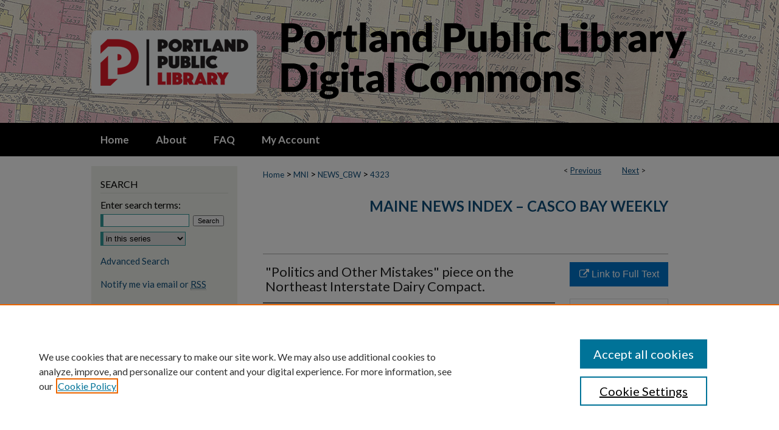

--- FILE ---
content_type: text/css
request_url: https://digitalcommons.portlandlibrary.com/ir-local.css
body_size: 3814
content:
/* -----------------------------------------------
bepress IR local stylesheet.
Author:   David Stienstra
Version:  November 2019
PLEASE SAVE THIS FILE LOCALLY!
----------------------------------------------- */
@import url('https://fonts.googleapis.com/css2?family=Lato:wght@400;700;900&display=swap');
/* ---------------- Meta Elements ---------------- */
    /* --- Meta styles and background --- */
body {
    font: normal 15px/1.5 'Lato', sans-serif;  /* should be medium except when fitting into a fixed container AL changed size from 18 to 15*/
    background: #fff url(assets/md5images/b1f40d04443aa9599abd963d3680b6be.png) no-repeat center top;
}
/* ---------------- Header ---------------- */
#ppl #header {
    position: relative;  /* needed for logo positioning */
  height: auto !important; /* !important overrides mbl styling */
  background: transparent;
}
#ppl #banner_image {
    display: block; /* removes descender of inline element */
    width: 980px; /* not necessary if image is sized correctly */
    height: auto !important;  /* avoids warping improperly sized header image / SUP-19994 */
}
    /* --- Logo --- */
#ppl #logo_image {
    position: absolute !important; /* !important overrides mbl styling */
    top: 24.7524752475%;
    left: 0;  /* change to "right:" for right aligned logo */
    width: 27.75510204% !important;  /* 240 / 980 */
    height: auto !important; /* Important avoides DC assigning incorrect height to logo image */
}
#ppl #header a#banner_link:focus img,
#ppl #header a#logo_link:focus img {
  outline: 1px dashed #e11b29;
}
/* ---------------- Navigation ---------------- */
#ppl #navigation,
#ppl #navigation #tabs {
    height: 55px;
    overflow: hidden; /* have seen issues with tabs extending below nav container */
    white-space: nowrap;
}
#ppl #navigation #tabs,
#ppl #navigation #tabs ul,
#ppl #navigation #tabs ul li {
    padding: 0;
    margin: 0;
}
/* Flexbox Navigation July 2018 */
#ppl #navigation #tabs,
#ppl #navigation #tabs ul {
    display: flex;
    justify-content: flex-start; /* "flex-start" for left-aligned tabs, change to "flex-end" for right-aligned tabs, "center" for centered */
    width: 100%;
}
#ppl #navigation #tabs a {
    font: bold 17px 'Lato', sans-serif; /* AL changing size */
    display: block;
    width: auto !important; /* fixes "my account" not fitting in container on page load */
    height: 55px;
    line-height: 55px;
    color: #fff;
    transition: 0.3s ease-in-out;
    background-color: transparent;
    padding: 0 22px; /* with arial bold, this fits */
    margin: 0;
    border: 0;
    border: none;
}
#ppl #navigation #tabs a:hover,
#ppl #navigation #tabs a:active,
#ppl #navigation #tabs a:focus {
    text-decoration: underline;
}
#ppl #navigation #tabs li:first-child a { padding-left: 15px; }

/* ---------------- Sidebar ---------------- */
#ppl #sidebar {
  background-color: #edf0e9;
  padding-top: 16px;
  margin-top: 16px;
  margin-bottom: 16px;
}
#ppl #sidebar h2 {
    font: normal 16px/1.8 'Lato', sans-serif; /* AL changing size */
    color: #000;
    background: transparent;
    padding: 0;
    margin: 0 15px;
    text-transform: uppercase;
    border-bottom: 1px solid #d6dbd1;
    border-top: none;
    text-indent: 0;
}
#ppl #sidebar a {
    font: normal 15px 'Lato', sans-serif;
    color: #104e7b;
    text-decoration: none;
}
#ppl #sidebar a:hover,
#ppl #sidebar a:active,
#ppl #sidebar a:focus {
    color: #000000;
    text-decoration: underline;
    background: transparent;
}
#ppl #sidebar #sidebar-search label {
    font: normal 16px 'Lato', sans-serif; /* AL changing size */
    color: #000;
}
#ppl #sidebar #sidebar-search {
    margin-top: 8px;
    padding-left: 15px;
}
#ppl #sidebar #sidebar-search span.border { background: transparent; }
.searchbutton { cursor: pointer; } /* best practice, should move to ir-layout.css */
/* ---------------- Main Content ---------------- */
#ppl #wrapper { /* for full-length sidebar content background/elements */
    background: url(assets/md5images/2c788db5dd34e369883bfbe6ae2b911e.gif) repeat-y left top;
}
/*#ppl #content { padding-top: 16px; }*/
    /* --- Breadcrumbs --- */
#ppl #main.text div.crumbs a:link,
#ppl #main.text div.crumbs a:visited {
    text-decoration: none;
    color: #104e7b;
}
#ppl #main.text div.crumbs a:hover,
#ppl #main.text div.crumbs a:active,
#ppl #main.text div.crumbs a:focus {
    text-decoration: underline;
    color: #000000;
}
#ppl #dcn-home > #homepage-intro { margin: 15px 0; }
 /* adds space under full-width main-content image */
#ppl #home-page-banner { margin-bottom: 16px; }
    /* --- Headers --- */
#ppl #dcn-home > h2 {
    font: bold 30px/1.6 'Lato', sans-serif; /* AL changing size */
}
#ppl #dcn-home span.site-follow a {
  float: right;
}
h3 {
    margin: 0;
    text-decoration: underline; }
/* FF 55 takes parent element's color a text-deoration-color (black, usually) */
#dcn-home #cover-browse h3 { color: #104e7b; }
#ppl #dcn-home #cover-browse h3 a {
    font: 400 16px/1.6 'Lato', sans-serif; /* AL changing size */
    text-decoration: none;
}
#ppl #dcn-home #cover-browse h3 a:hover,
#ppl #dcn-home #cover-browse h3 a:focus,
#ppl #dcn-home #cover-browse h3 a:active {
    text-decoration: underline;
}
    /* --- Links --- */
#ppl #main.text a:link,
#ppl #main.text a:visited {
    color: #104e7b; /* declared for #network-icon text */
}
#ppl #main.text a:hover,
#ppl #main.text a:active,
#ppl #main.text a:focus {
    color: #000000;
    text-decoration: underline;
}
    /* PotD / Top DL widgets */
#ppl #dcn-home .box.aag h2,
#ppl #dcn-home .box.potd h2 {
    width: 267px;
    margin: 0;
    font: bold 15px 'Lato', sans-serif; /* AL changing size */
    border-bottom: 1px solid #d3d3d3;
}
#ppl #main.text .box a:link,
#ppl #main.text .box a:visited {
    font: bold 19px 'Lato', sans-serif; /* AL changing size */
    text-decoration: none;
    border-bottom: 1px solid #d3d3d3;
    background: none;
}
#ppl #main.text .box a:hover,
#ppl #main.text .box a:active,
#ppl #main.text .box a:focus {
    text-decoration: underline;
}
    /* article-level text // default values 12px/13px */
#alpha .element p, #custom-fields .element p { font-size: 15px; } /* AL changing size */
#ppl #alpha .element h4, 
#ppl #custom-fields .element h4 {
    font-size: 16px;
}

h2, #search-title, .article-list h1, h1.title, #article h2, #article-series h2, .article-list h2, table.editors th, h2.masthead strong, legend {
  font-size: 15px;
  font-weight: bold;
}
#ppl #ir-communities-container table.ygtvtable * {
  height: 20px;
}
#ppl #main.text #network-icon,
#ppl #main.text #network-icon a {
  font-size: 14px;
}
#ppl #main.text #network-icon a img {
  height: 24px;
  width: 24px;
}
#ppl #breadcrumb a, #ppl .crumbs p a, #ppl #pager li {
  font-size: 13px;
}
#ppl #alpha h4, #ppl #series-home h4 {
  font-size: 16px;
}/* AL changing size */
#ppl #alpha #recommended_citation p {
  font-size: 14px;
}
#ppl #cover-browse h3 {
    padding-left: 15px;
  }
#ppl .communities dt, #ppl .communities dt a:link, #ppl .communities dt a:visited {
  font-size: 18px;
}
#ppl .discipline-browser dt, #ppl .new-discipline dt {
  font-size: 18px;
}
#ppl .discipline-browser dd, #ppl .new-discipline dd {
  font-size: 14px;
}
#ppl #series-home .pdf, #ppl #series-home .native, #ppl #series-home .metadata-only, #ppl #series-home .external {
  line-height: 3.4em;
}

/* ---------------- Footer ---------------- */
#ppl #footer,
#ppl #bepress a {
    height: 101px;
    background-color: #000; }
#ppl #footer p,
#ppl #footer p a {
    font: normal 20px/2 'Lato', sans-serif;
    color: #fff;
    text-decoration: none;
}
/* #footer p:first-of-type { padding-top: ##px } */
#ppl #footer p a:hover,
#ppl #footer p a:active,
#ppl #footer p a:focus {
    text-decoration: underline; }
#bepress a:focus {
      outline: 1px dashed #e11b29;
}
#ppl #container #footer a.secondary-link {
    font-size: 16px;
}
#ppl {
	background: url(assets/md5images/2dc0fbefb7e5a2eb3eab0130dc1cbaff.gif) repeat-x left bottom;
}

#ppl #content {
    min-height: calc(100vh - 358px);  /* 310px varies by site. calculated by summing all fixed heights (header, navigation, footer, fixed margins between these elements) */
}
/* Search pages */
.legacy #ppl #wrapper:after {
	content: none; /* search pages */
}
/* ---------------- Miscellaneous fixes ---------------- */
    /* --- Advanced Search --- */
.legacy #ppl #wrapper {  background-image: none; }
/* Browse Authors accessibility fix- CSFR-2648 */
#ppl #main.text .authorbrowser p.letters a:hover,
#ppl #main.text .authorbrowser p.letters a:focus {
    background: url(/assets/azMe.jpg) bottom center no-repeat;
    color: #fff;
	
}

#ppl #rights_statements img {
    padding: 4px;
    width: 300px;
    height: auto;
}


/* ---------------- Mobile ---------------- */
/*fixes bullet underline for Browse Research and Scholarship links*/
.mbl #main #cover-browse h3 { text-decoration: none; }
.mbl #dcn-home .box.aag span,
.mbl #dcn-home .box.potd span {
    display: block;
}
.mbl #ppl #main.text #dcn-home .box.aag h2,
.mbl #ppl #main.text #dcn-home .box.potd h2 {
  width: 100%;
}
header#mobile-nav {
    font-size: 0;
    line-height: 0; }
.mbl #ppl #header,
.mbl #ppl #header a#banner_link img,
.mbl #ppl #navigation {
    width: 100% !important;
}
.mbl #ppl #header #logo_image {
    position: absolute !important; /* !important overrides mbl styling */
    top: 24.7524752475%;
    left: 0;  /* change to "right:" for right aligned logo */
    width: 27.75510204% !important;  /* 240 / 980 */
    height: auto !important; /* Important avoides DC assigning incorrect height to logo image */
}

.mbl #ppl #header {
background: url(assets/md5images/0e018103c250d48b4f6d55d4096b9ac4.png) no-repeat left top;
}

.mbl #ppl #sidebar {
  background-color: #edf0e9 !important;
}


/* Adding to increase size of disciplines and additional files */
#ppl #alpha .element .files p,
#ppl #beta-disciplines.aside {
    font-size: 14px;
}
/* ALuca adding to have columns for browse section */
#ppl #dcn-home #cover-browse-right {
	display: inline-block;
}
#ppl #dcn-home #cover-browse-left {
	display: inline-block;
	width: 40%;
	float: left;
	padding: 0;
	margin: 0 10% 32px 0;
}

.mbl #ppl #cover-browse #cover-browse-left,.mbl #ppl #cover-browse #cover-browse-right {
	width: 90%;
	margin: 0 5%;
	display: block;
}

.mbl #ppl #main #cover-browse h3::before {
	font-size: 70%;}


/* ALuca hiding Author Corner */
#ppl #sidebar ul#side-author li.faq {display:none;}
#ppl #sidebar ul#side-author li.submit {display:none;}

/* Front page center buttons flexbox- CRyan - 7/9/25*/
#ppl .subfacbox {
  display: flex;
  align-items: flex-start;
  justify-content: space-between;
}

#ppl .subfacbox :first-child {
  align-self: center;
}

/* Home page buttons - CRyan - 7/9/25*/
#ppl #main.text p#facpgbtn {
	text-align: right;
}

#ppl #main.text a#facpgbtn {
    width: 80%;
    max-width: 225px;
    height: 25px;
    margin: 0;
    font-weight: bold;
    text-align: center;
    vertical-align: middle;
    text-decoration: none;
    text-shadow: none;
    background-image: none;
    border-radius: 25;
    box-shadow: none;
    border: 4px solid #329999;
    font-weight: normal;
    font-size: 20px;
    padding: 20px;
    color: #fff;
    background: #C34004;
}

#ppl #main.text a#facpgbtn:visited,
#ppl #main.text a#facpgbtn:link,
#ppl #main.text a#facpgbtn:hover {
	color:white
}

